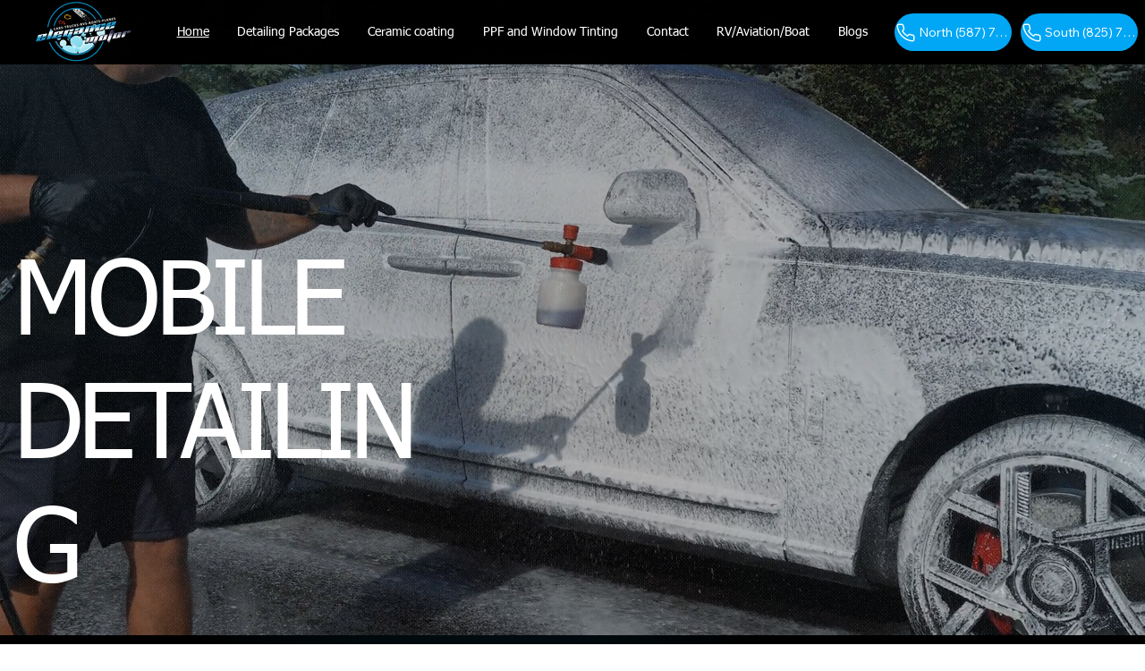

--- FILE ---
content_type: text/css; charset=utf-8
request_url: https://www.elegancemotor.ca/_serverless/pro-gallery-css-v4-server/layoutCss?ver=2&id=comp-m4retyp1&items=3556_318_159%7C3295_1024_659%7C3300_224_224%7C3464_224_224%7C3483_306_162%7C3395_224_224%7C3455_224_224%7C3556_318_159%7C3295_1024_659%7C3300_224_224%7C3464_224_224%7C3483_306_162%7C3395_224_224%7C3455_224_224%7C3556_318_159%7C3295_1024_659%7C3300_224_224%7C3464_224_224%7C3483_306_162%7C3395_224_224&container=3202.171875_1280_129.0625_720&options=layoutParams_cropRatio:1.7777777777777777%7ClayoutParams_structure_galleryRatio_value:0%7ClayoutParams_repeatingGroupTypes:%7ClayoutParams_gallerySpacing:0%7CgroupTypes:1%7CnumberOfImagesPerRow:4%7CcollageAmount:0.8%7CtextsVerticalPadding:0%7CtextsHorizontalPadding:0%7CcalculateTextBoxHeightMode:MANUAL%7CtargetItemSize:50%7CcubeRatio:1.7777777777777777%7CexternalInfoHeight:0%7CexternalInfoWidth:0%7CisRTL:false%7CisVertical:false%7CminItemSize:120%7CgroupSize:1%7CchooseBestGroup:true%7CcubeImages:false%7CcubeType:fit%7CsmartCrop:false%7CcollageDensity:1%7CimageMargin:40%7ChasThumbnails:false%7CgalleryThumbnailsAlignment:bottom%7CgridStyle:1%7CtitlePlacement:SHOW_ON_HOVER%7CarrowsSize:50%7CslideshowInfoSize:120%7CimageInfoType:NO_BACKGROUND%7CtextBoxHeight:0%7CscrollDirection:1%7CgalleryLayout:4%7CgallerySizeType:smart%7CgallerySize:50%7CcropOnlyFill:true%7CnumberOfImagesPerCol:1%7CgroupsPerStrip:0%7Cscatter:0%7CenableInfiniteScroll:true%7CthumbnailSpacings:5%7CarrowsPosition:0%7CthumbnailSize:120%7CcalculateTextBoxWidthMode:PERCENT%7CtextBoxWidthPercent:50%7CuseMaxDimensions:false%7CrotatingGroupTypes:%7CfixedColumns:0%7CrotatingCropRatios:%7CgallerySizePx:0%7CplaceGroupsLtr:false
body_size: 67
content:
#pro-gallery-comp-m4retyp1 .pro-gallery-parent-container{ width: 1280px !important; height: 130px !important; } #pro-gallery-comp-m4retyp1 [data-hook="item-container"][data-idx="0"].gallery-item-container{opacity: 1 !important;display: block !important;transition: opacity .2s ease !important;top: 0px !important;left: 0px !important;right: auto !important;height: 129px !important;width: 258px !important;} #pro-gallery-comp-m4retyp1 [data-hook="item-container"][data-idx="0"] .gallery-item-common-info-outer{height: 100% !important;} #pro-gallery-comp-m4retyp1 [data-hook="item-container"][data-idx="0"] .gallery-item-common-info{height: 100% !important;width: 100% !important;} #pro-gallery-comp-m4retyp1 [data-hook="item-container"][data-idx="0"] .gallery-item-wrapper{width: 258px !important;height: 129px !important;margin: 0 !important;} #pro-gallery-comp-m4retyp1 [data-hook="item-container"][data-idx="0"] .gallery-item-content{width: 258px !important;height: 129px !important;margin: 0px 0px !important;opacity: 1 !important;} #pro-gallery-comp-m4retyp1 [data-hook="item-container"][data-idx="0"] .gallery-item-hover{width: 258px !important;height: 129px !important;opacity: 1 !important;} #pro-gallery-comp-m4retyp1 [data-hook="item-container"][data-idx="0"] .item-hover-flex-container{width: 258px !important;height: 129px !important;margin: 0px 0px !important;opacity: 1 !important;} #pro-gallery-comp-m4retyp1 [data-hook="item-container"][data-idx="0"] .gallery-item-wrapper img{width: 100% !important;height: 100% !important;opacity: 1 !important;} #pro-gallery-comp-m4retyp1 [data-hook="item-container"][data-idx="1"].gallery-item-container{opacity: 1 !important;display: block !important;transition: opacity .2s ease !important;top: 0px !important;left: 298px !important;right: auto !important;height: 129px !important;width: 200px !important;} #pro-gallery-comp-m4retyp1 [data-hook="item-container"][data-idx="1"] .gallery-item-common-info-outer{height: 100% !important;} #pro-gallery-comp-m4retyp1 [data-hook="item-container"][data-idx="1"] .gallery-item-common-info{height: 100% !important;width: 100% !important;} #pro-gallery-comp-m4retyp1 [data-hook="item-container"][data-idx="1"] .gallery-item-wrapper{width: 200px !important;height: 129px !important;margin: 0 !important;} #pro-gallery-comp-m4retyp1 [data-hook="item-container"][data-idx="1"] .gallery-item-content{width: 200px !important;height: 129px !important;margin: 0px 0px !important;opacity: 1 !important;} #pro-gallery-comp-m4retyp1 [data-hook="item-container"][data-idx="1"] .gallery-item-hover{width: 200px !important;height: 129px !important;opacity: 1 !important;} #pro-gallery-comp-m4retyp1 [data-hook="item-container"][data-idx="1"] .item-hover-flex-container{width: 200px !important;height: 129px !important;margin: 0px 0px !important;opacity: 1 !important;} #pro-gallery-comp-m4retyp1 [data-hook="item-container"][data-idx="1"] .gallery-item-wrapper img{width: 100% !important;height: 100% !important;opacity: 1 !important;} #pro-gallery-comp-m4retyp1 [data-hook="item-container"][data-idx="2"].gallery-item-container{opacity: 1 !important;display: block !important;transition: opacity .2s ease !important;top: 0px !important;left: 538px !important;right: auto !important;height: 129px !important;width: 129px !important;} #pro-gallery-comp-m4retyp1 [data-hook="item-container"][data-idx="2"] .gallery-item-common-info-outer{height: 100% !important;} #pro-gallery-comp-m4retyp1 [data-hook="item-container"][data-idx="2"] .gallery-item-common-info{height: 100% !important;width: 100% !important;} #pro-gallery-comp-m4retyp1 [data-hook="item-container"][data-idx="2"] .gallery-item-wrapper{width: 129px !important;height: 129px !important;margin: 0 !important;} #pro-gallery-comp-m4retyp1 [data-hook="item-container"][data-idx="2"] .gallery-item-content{width: 129px !important;height: 129px !important;margin: 0px 0px !important;opacity: 1 !important;} #pro-gallery-comp-m4retyp1 [data-hook="item-container"][data-idx="2"] .gallery-item-hover{width: 129px !important;height: 129px !important;opacity: 1 !important;} #pro-gallery-comp-m4retyp1 [data-hook="item-container"][data-idx="2"] .item-hover-flex-container{width: 129px !important;height: 129px !important;margin: 0px 0px !important;opacity: 1 !important;} #pro-gallery-comp-m4retyp1 [data-hook="item-container"][data-idx="2"] .gallery-item-wrapper img{width: 100% !important;height: 100% !important;opacity: 1 !important;} #pro-gallery-comp-m4retyp1 [data-hook="item-container"][data-idx="3"]{display: none !important;} #pro-gallery-comp-m4retyp1 [data-hook="item-container"][data-idx="4"]{display: none !important;} #pro-gallery-comp-m4retyp1 [data-hook="item-container"][data-idx="5"]{display: none !important;} #pro-gallery-comp-m4retyp1 [data-hook="item-container"][data-idx="6"]{display: none !important;} #pro-gallery-comp-m4retyp1 [data-hook="item-container"][data-idx="7"]{display: none !important;} #pro-gallery-comp-m4retyp1 [data-hook="item-container"][data-idx="8"]{display: none !important;} #pro-gallery-comp-m4retyp1 [data-hook="item-container"][data-idx="9"]{display: none !important;} #pro-gallery-comp-m4retyp1 [data-hook="item-container"][data-idx="10"]{display: none !important;} #pro-gallery-comp-m4retyp1 [data-hook="item-container"][data-idx="11"]{display: none !important;} #pro-gallery-comp-m4retyp1 [data-hook="item-container"][data-idx="12"]{display: none !important;} #pro-gallery-comp-m4retyp1 [data-hook="item-container"][data-idx="13"]{display: none !important;} #pro-gallery-comp-m4retyp1 [data-hook="item-container"][data-idx="14"]{display: none !important;} #pro-gallery-comp-m4retyp1 [data-hook="item-container"][data-idx="15"]{display: none !important;} #pro-gallery-comp-m4retyp1 [data-hook="item-container"][data-idx="16"]{display: none !important;} #pro-gallery-comp-m4retyp1 [data-hook="item-container"][data-idx="17"]{display: none !important;} #pro-gallery-comp-m4retyp1 [data-hook="item-container"][data-idx="18"]{display: none !important;} #pro-gallery-comp-m4retyp1 [data-hook="item-container"][data-idx="19"]{display: none !important;} #pro-gallery-comp-m4retyp1 .pro-gallery-prerender{height:130px !important;}#pro-gallery-comp-m4retyp1 {height:130px !important; width:1280px !important;}#pro-gallery-comp-m4retyp1 .pro-gallery-margin-container {height:130px !important;}#pro-gallery-comp-m4retyp1 .one-row:not(.thumbnails-gallery) {height:149px !important; width:1320px !important;}#pro-gallery-comp-m4retyp1 .one-row:not(.thumbnails-gallery) .gallery-horizontal-scroll {height:149px !important;}#pro-gallery-comp-m4retyp1 .pro-gallery-parent-container:not(.gallery-slideshow) [data-hook=group-view] .item-link-wrapper::before {height:149px !important; width:1320px !important;}#pro-gallery-comp-m4retyp1 .pro-gallery-parent-container {height:130px !important; width:1280px !important;}